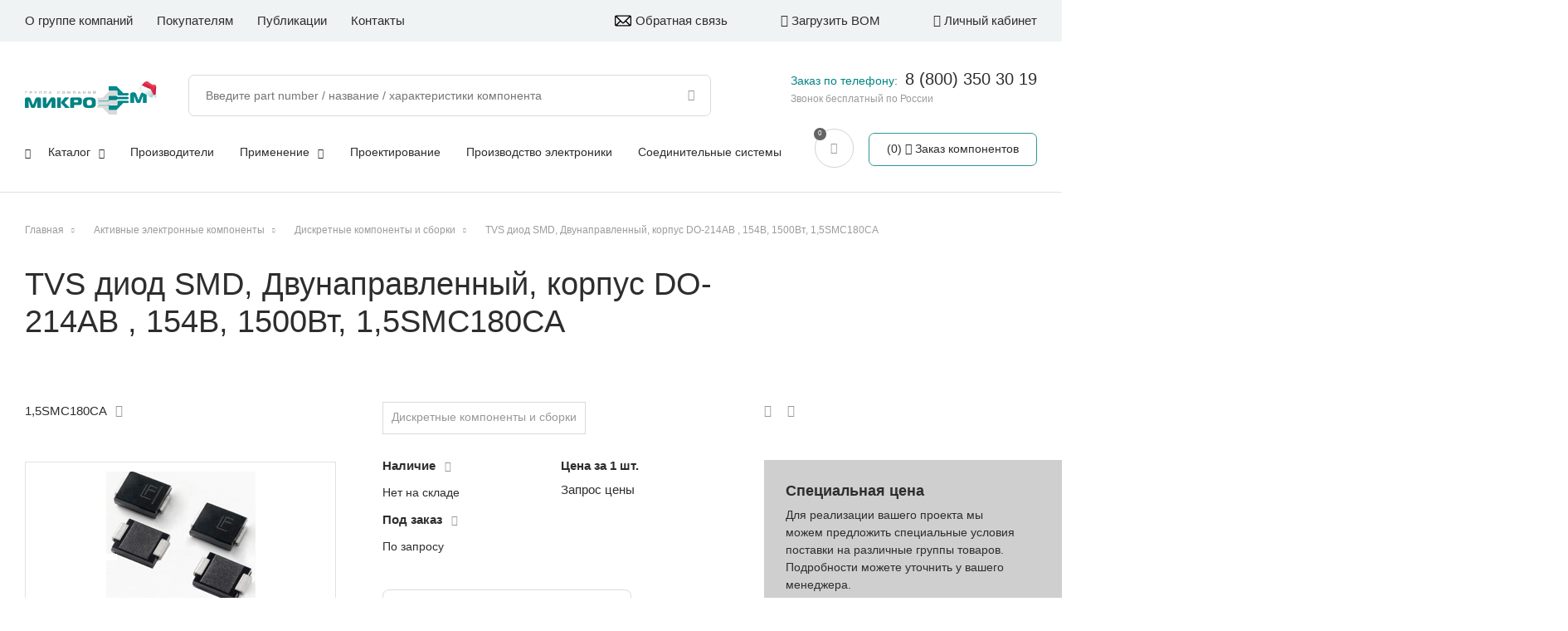

--- FILE ---
content_type: image/svg+xml
request_url: https://microem.ru/upload/mail_icon.svg
body_size: 1005
content:
<svg xmlns="http://www.w3.org/2000/svg" version="1.1" xmlns:xlink="http://www.w3.org/1999/xlink" xmlns:svgjs="http://svgjs.com/svgjs" width="512" height="512" x="0" y="0" viewBox="0 0 493.497 493.497" style="enable-background:new 0 0 512 512" xml:space="preserve" class=""><g><path d="M444.556 85.218H48.942C21.954 85.218 0 107.171 0 134.16v225.177c0 26.988 21.954 48.942 48.942 48.942h395.613c26.988 0 48.941-21.954 48.941-48.942V134.16c.001-26.989-21.952-48.942-48.94-48.942zm16.314 48.942v225.177c0 2.574-.725 4.924-1.793 7.09L343.74 251.081l117.097-117.097c0 .065.033.112.033.176zM32.628 359.336V134.16c0-.064.033-.11.033-.175l117.097 117.097L34.413 366.426c-1.06-2.166-1.785-4.515-1.785-7.09zm219.156-62.434c-2.692 2.691-7.378 2.691-10.07 0L62.667 117.846h368.172L251.784 296.902zm-78.957-22.75 45.818 45.819c7.512 7.511 17.493 11.645 28.104 11.645 10.61 0 20.592-4.134 28.104-11.645l45.82-45.819 101.49 101.499H71.327l101.5-101.499z" fill="#000000" data-original="#000000" class=""></path></g></svg>